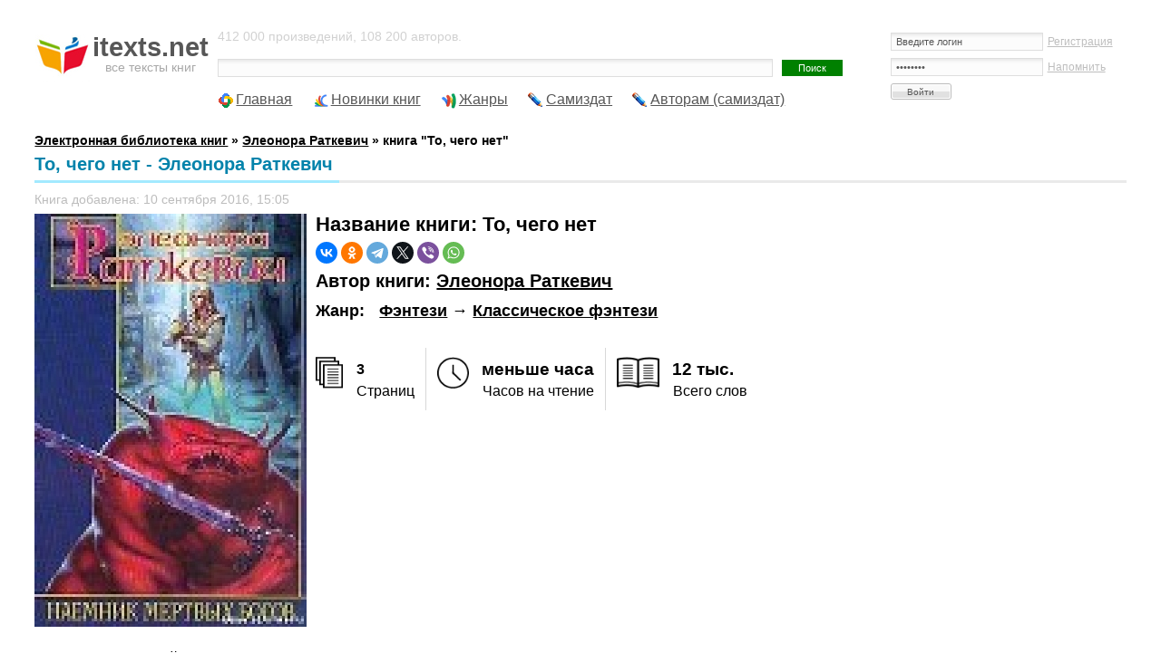

--- FILE ---
content_type: text/html; charset=UTF-8
request_url: https://itexts.net/avtor-eleonora-genrihovna-ratkevich/24663-to-chego-net-eleonora-ratkevich.html
body_size: 10956
content:
<!DOCTYPE html PUBLIC "-//W3C//DTD XHTML 1.0 Transitional//EN" "http://www.w3.org/TR/xhtml1/DTD/xhtml1-transitional.dtd">
<html xmlns="http://www.w3.org/1999/xhtml">
<head>
	<meta http-equiv="Content-Type" content="text/html; charset=utf-8" />
<title>То, чего нет - Элеонора Раткевич - скачать книгу бесплатно в fb2, txt, pdf, epub и rtf</title>
<meta name="description" content="Книга То, чего нет автора Элеонора Раткевич. Можно скачать в fb2 и других форматах. Описание книги: ртвыми, Новые же – молодые – восходят на престол в мире Живущих. Так было века. Тысячелетия. Но однажды...Однажды явилось в мир Живущих иное поколение Новых Богов. Богов, что не пожелали мирно ждать ч" />
<meta name="keywords" content="Боги, Богов, Старые, Новые, ныне, Живущих, содеяно, однажды, магия, запускает, Добра, глубже, людские, бродит, души, когти, умирает, надлежащей, миром, править" />
<meta name="viewport" content="width=device-width, initial-scale=1" />


<meta property="og:site_name" content="Электронная библиотека книг itexts.net" />
<meta property="og:type" content="article" />
<meta property="og:title" content="То, чего нет" />
<meta property="og:url" content="https://itexts.net/avtor-eleonora-genrihovna-ratkevich/24663-to-chego-net-eleonora-ratkevich.html" />
<link rel="search" type="application/opensearchdescription+xml" href="https://itexts.net/engine/opensearch.php" title="Электронная библиотека книг itexts.net" />
<link rel="alternate" type="application/rss+xml" title="Электронная библиотека книг itexts.net" href="https://itexts.net/rss.xml" />
<link rel="canonical" href="https://itexts.net/avtor-eleonora-genrihovna-ratkevich/24663-to-chego-net-eleonora-ratkevich.html" />
	<link rel="stylesheet" type="text/css" href="/templates/UniGray/css/style.css?v=18" media="screen" />
	<link rel="related" type="application/atom+xml;profile=opds-catalog" href="/opds" title="OPDS каталог - Библиотека книг" />

	<link rel="icon" type="image/x-icon" href="/favicon.ico">
	<link rel="icon" type="image/svg" href="/favicon.svg">

	<!-- Yandex.RTB -->
	<script>window.yaContextCb=window.yaContextCb||[]</script>
	<script src="https://yandex.ru/ads/system/context.js" async></script>
	
	<!-- floor ad -->
	<!-- 05.09.2023: 20% Y / 80% adf -->
		<script type="text/javascript">
		
			var adnet;

			function randomInteger(min, max) {
				return Math.floor(min + Math.random() * (max + 1 - min));
			}

			var i = randomInteger(1,100);

			if (i <= 20){
				adnet = 'yandex';
				document.write('<!-- Yandex.RTB R-A-386345-15 -->\
								<script>window.yaContextCb.push(()=>{\
									Ya.Context.AdvManager.render({\
									type: \'floorAd\',\
									blockId: \'R-A-386345-15\'\
								   })\
								 })</scr' + 'ipt>\
							');
			}
			else{
				adnet = 'adfinity';
				document.write('<script src="https://cdn.adfinity.pro/code/itexts.net/adfinity.js"; charset="utf-8" async></scr' + 'ipt>\
							');
			}
		</script>
	<!-- /floor ad -->
	<!-- fullscreen -->
	<!-- Yandex.RTB R-A-386345-18 -->
	<script>
	window.yaContextCb.push(() => {
		Ya.Context.AdvManager.render({
			"blockId": "R-A-386345-18",
			"type": "fullscreen",
			"platform": "desktop"
		})
	})
	</script>
	<!-- /fullscreen -->
	<meta name="yandex-verification" content="17df1c4342821b0a" />
</head>
<body>
<div id="loading-layer" style="display:none">Загрузка. Пожалуйста, подождите...</div>
<script type="text/javascript">
<!--
var dle_root       = '/';
var dle_admin      = '';
var dle_login_hash = '';
var dle_group      = 5;
var dle_skin       = 'UniGray';
var dle_wysiwyg    = '0';
var quick_wysiwyg  = '0';
var dle_act_lang   = ["Да", "Нет", "Ввод", "Отмена", "Сохранить", "Удалить"];
var menu_short     = 'Быстрое редактирование';
var menu_full      = 'Полное редактирование';
var menu_profile   = 'Просмотр профиля';
var menu_send      = 'Отправить сообщение';
var menu_uedit     = 'Админцентр';
var dle_info       = 'Информация';
var dle_confirm    = 'Подтверждение';
var dle_prompt     = 'Ввод информации';
var dle_req_field  = 'Заполните все необходимые поля';
var dle_del_agree  = 'Вы действительно хотите удалить? Данное действие невозможно будет отменить';
var dle_spam_agree = 'Вы действительно хотите отметить пользователя как спамера? Это приведет к удалению всех его комментариев';
var dle_complaint  = 'Укажите текст вашей жалобы для администрации:';
var dle_big_text   = 'Выделен слишком большой участок текста.';
var dle_orfo_title = 'Укажите комментарий для администрации к найденной ошибке на странице';
var dle_p_send     = 'Отправить';
var dle_p_send_ok  = 'Уведомление успешно отправлено';
var dle_save_ok    = 'Изменения успешно сохранены. Обновить страницу?';
var dle_del_news   = 'Удалить статью';
var allow_dle_delete_news   = false;
var dle_search_delay   = false;
var dle_search_value   = '';
$(function(){
	FastSearch();
});
//-->
</script>
<!-- Тело страницы -->

<div class="page">
  <!-- Шапка -->
  <div class="header">
    <div class="header-logo"><a href="/"><b>itexts.net</b><span>все тексты книг</span></a></div>
    <div class="header-banner">
		<div class="block-login">
			

<form method="post" action=''>
  <input name="login" type="hidden" id="login" value="submit" />
  <dl class="auth">
    <dd><input name="login_name" type="text" tabindex="1" onblur="if(this.value=='') this.value='Введите логин'" onfocus="if(this.value=='Введите логин') this.value=''" value="Введите логин" /><div style="font-size:11px;"><a href="/index.php?do=register">Регистрация</a></div></dd>
    <dd><input name="login_password" type="password" tabindex="2" onblur="if(this.value=='') this.value='И пароль'" onfocus="if(this.value=='И пароль') this.value=''" value="И пароль" /><div style="font-size:11px;"><a href="https://itexts.net/index.php?do=lostpassword">Напомнить</a></div></dd>
    <dt><input onclick="submit();" name="image" value="Войти" type="submit" tabindex="3" /></dt>
  </dl>
</form>

		</div>
	</div>
    <div class="header-text">
		412 000 произведений, 108 200 авторов.
		<form method="post" action=''>
          <div class="block-search">
            <input type="hidden" name="do" value="search" />
            <input type="hidden" name="subaction" value="search" />
			<input type="hidden" name="titleonly" value="3" />
            <input name="story" type="text" class="input" /><input type="submit" value="Поиск" class="submit" />
            <!-- <div class="block-search--fullsearch"><a href="/?do=search&mode=advanced">Расширенный поиск</a></div> -->
          </div>
        </form>
	</div>
  </div>
  
  
 
  
  
  <ul class="nav">
    <li class="icon-main"><a href="/">Главная</a></li>
    <li class="icon-last"><a href="/lastnews/">Новинки книг</a></li>
	<li class="icon-genres"><a href="/zhanry.html" id="genres_popup">Жанры</a>
	<div class="dropdown">
						<div class="block_padding">
							<div class="blocks">
								<ul class="col1">
									<li><b><a href="/knigi/zhanr_parent/Фантастика/">Фантастика</a></b> &rarr; <a href="/knigi/zhanr/Попаданцы/">Попаданцы</a> - <a href="/knigi/zhanr/Боевая фантастика/">Боевая</a> - <a href="/knigi/zhanr/Героическая фантастика/">Героическая</a> - <a href="/knigi/zhanr/Детективная фантастика/">Детективная</a> - <a href="/knigi/zhanr/Научная фантастика/">Научная</a></li>
									
									<li><b><a href="/knigi/zhanr_parent/Фэнтези/">Фэнтези</a></b> &rarr; <a href="/knigi/zhanr/Городское фэнтези/">Городское</a> - <a href="/knigi/zhanr/Ироническое фэнтези/">Ироническое</a> - <a href="/knigi/zhanr/Юмористическое фэнтези/">Юмористическое</a></li>
									
									<li><b><a href="/knigi/zhanr_parent/Детективы и Боевики/">Детективы</a></b> &rarr; <a href="/knigi/zhanr/Классические детективы/">Классические</a> - <a href="/knigi/zhanr/Боевики/">Боевики</a> - <a href="/knigi/zhanr/Политические детективы/">Полицейские</a> - <a href="/knigi/zhanr/Иронические детективы/">Иронические</a> - <a href="/knigi/zhanr/Иронические детективы/">Шпионские</a></li>
									
									<li><b><a href="/knigi/zhanr_parent/Любовные романы/">Любовные романы</a></b> &rarr; <a href="/knigi/zhanr/Современные любовные романы/">Современные</a> - <a href="/knigi/zhanr/Исторические любовные романы/">Исторические</a> - <a href="/knigi/zhanr/Короткие любовные романы/">Короткие</a> - <a href="/knigi/zhanr/Остросюжетные любовные романы/">Остросюжетные</a></li>
									
									<li><b><a href="/knigi/zhanr_parent/Приключения/">Приключения</a></b> &rarr; <a href="/knigi/zhanr/Исторические приключения/">Исторические приключения</a> - <a href="/knigi/zhanr/Вестерны/">Вестерны</a> - <a href="/knigi/zhanr/Путешествия и география/">Путешествия и география</a></li>
									
									<li><b><a href="/knigi/zhanr_parent/Детям/">Детям</a></b> &rarr; <a href="/knigi/zhanr/Сказки/">Сказки</a> - <a href="/knigi/zhanr/Детские приключения/">Приключения</a> - <a href="/knigi/zhanr/Детская фантастика/">Фантастика</a> - <a href="/knigi/zhanr/Детская образовательная литература/">Образовательная литература</a></li>

									<li><b><a href="/knigi/zhanr_parent/Дом и Семья/">Дом и Семья</a></b> &rarr; <a href="/knigi/zhanr/Кулинария/">Кулинария</a> - <a href="/knigi/zhanr/Здоровье и красота/">Здоровье и красота</a> - <a href="/knigi/zhanr/Домашние животные/">Домашние животные</a></li>

									<li><b><a href="/knigi/zhanr_parent/Наука и образование/">Наука и образование</a></b> &rarr; <a href="/knigi/zhanr/История/">История</a> - <a href="/knigi/zhanr/Психология/">Психология</a> - <a href="/knigi/zhanr/Философия/">Философия</a> - <a href="/knigi/zhanr/Медицина/">Медицина</a></li>

									<li><b><a href="/knigi/zhanr_parent/Религия и Эзотерика/">Религия и Эзотерика</a></b> &rarr; <a href="/knigi/zhanr/Религия/">Религия</a> - <a href="/knigi/zhanr/Эзотерика/">Эзотерика</a> - <a href="/knigi/zhanr/Самопознание/">Самопознание</a></li>
									
									<li><b><a href="/knigi/zhanr_parent/Ужасы, Триллеры и Мистика/">Ужасы, Триллеры и Мистика</a></b></li>

									<li><b><a href="/knigi/zhanr_parent/Экономика и бизнес/">Экономика и бизнес</a></b></li>
									
									<li><b><a href="/knigi/zhanr_parent/Юмор/">Юмор</a></b></li>
									
								</ul>
								<ul class="col2">
									
								</ul>
								
								
								<ul class="col3">
								
								</ul>
								<ul class="col4">
									
								</ul>
							</div>
							<div class="ab_block_all">
								<a href="/zhanry.html">Все жанры</a>
							</div>
						</div>
					</div></li>
	<li class="icon-samizdat"><a href="/knigi/samizdat/Самиздат/">Самиздат</a></li>
	<li class="icon-samizdat"><a href="/samizdat.html">Авторам (самиздат)</a></li>
	<!-- контейнер для кнопок pluso (js подключен внизу в файле lib.js) -->
	<div data-user="570747230" class="pluso" data-background="transparent" data-options="medium,square,line,horizontal,counter,theme=04" data-services="vkontakte,odnoklassniki,facebook,twitter,bookmark,moimir,email,print"></div>
  </ul>
  <br />
  <b><span id="dle-speedbar" itemscope itemtype="https://schema.org/BreadcrumbList"><span itemprop="itemListElement" itemscope itemtype="https://schema.org/ListItem"><meta itemprop="position" content="1"><a href="https://itexts.net/" itemprop="item"><span itemprop="name">Электронная библиотека книг</span></a></span> &raquo; <span itemprop="itemListElement" itemscope itemtype="https://schema.org/ListItem"><meta itemprop="position" content="2"><a href="https://itexts.net/avtor-eleonora-genrihovna-ratkevich/" itemprop="item"><span itemprop="name">Элеонора Раткевич</span></a></span> &raquo; книга &quot;То, чего нет&quot;</span></b>
  
  
	
	

	
	
	
	
	<div class="second-line">
		
	</div>
  
	<div class="main">
		
		
		
		
		
		
		
		
		
		
		
		<div id='dle-content'>
<div class="fullnews" itemprop="mainEntity" itemscope itemtype="https://schema.org/Book">
	<div class="std-block-title-fullnews">
		<div class="std-block-title2-fullnews">
			<div id="news-title" class="fullnews-header">То, чего нет - Элеонора Раткевич<sup></sup></div>
		</div>
	</div>
 
	
	<ul class="fullnews-options-top">
		<li>Книга добавлена: 10 сентября 2016, 15:05</li>
	</ul>
	<div class="fullnews-body">
		<a href="https://itexts.net/avtor-eleonora-genrihovna-ratkevich/24663-to-chego-net-eleonora-ratkevich/read/page-1.html">
			<img style="float:left" alt="обложка книги То, чего нет - Элеонора Раткевич" border="0" src="/files/books/300/oblozhka-knigi-to-chego-net-24663.jpg" align="left" width="300">
		</a>
		
		<h1>Название книги: <span itemprop="name">То, чего нет</span></h1>
		
		<div class="share_buttons">
			<script src="https://yastatic.net/share2/share.js"></script>
			<div class="ya-share2" data-curtain data-shape="round" data-services="vkontakte,facebook,odnoklassniki,telegram,twitter,viber,whatsapp"></div>
		</div>
		
		<h2>Автор книги: <span itemprop="author"><a href="https://itexts.net/avtor-eleonora-genrihovna-ratkevich/">Элеонора Раткевич</a></span></h2>
		
		
			<div class="genres_table" style="display:table">
				<div style="display:table-row"><div style="display:table-cell"><h3>Жанр:</h3></div>&nbsp;&nbsp;&nbsp; <h3><a href="https://itexts.net/knigi/zhanr_parent/%D0%A4%D1%8D%D0%BD%D1%82%D0%B5%D0%B7%D0%B8/">Фэнтези</a> &rarr; <span itemprop="genre"><a href="https://itexts.net/knigi/zhanr/%D0%9A%D0%BB%D0%B0%D1%81%D1%81%D0%B8%D1%87%D0%B5%D1%81%D0%BA%D0%BE%D0%B5+%D1%84%D1%8D%D0%BD%D1%82%D0%B5%D0%B7%D0%B8/">Классическое фэнтези</a><span></h3>
				</div>
			</div>
		
		
		<br />
		
		<div id="book_cover_right_ad">
		
			<script>
				if (adnet === 'yandex'){
					document.write('<!-- Yandex.RTB R-A-386345-1 -->\
						<div id="yandex_rtb_R-A-386345-1"></div>\
						<script>window.yaContextCb.push(()=>{\
						  Ya.Context.AdvManager.render({\
							renderTo: \'yandex_rtb_R-A-386345-1\',\
							blockId: \'R-A-386345-1\'\
						  })\
						})\
						</scr' + 'ipt>');								
				}
				else{
					document.write('<div class=\'adfinity_block_5303\'></div>');
				}
			</script>
			
			<script type="text/javascript">
				function detectmob(){
					if( navigator.userAgent.match(/Android/i)
						|| navigator.userAgent.match(/iPhone/i)
						|| navigator.userAgent.match(/iPad/i)
						|| navigator.userAgent.match(/iPod/i)
						|| navigator.userAgent.match(/Opera Mini/i)
					){
						return true;
					}
					else{
						return false;
					}
				}

				mobileDevice = detectmob();

				if (mobileDevice){
					document.write('<!-- Yandex.RTB R-A-386345-2 -->\
						');
				}
				else{
					document.write('<!-- Yandex.RTB R-A-386345-1 -->\
						');
				}
			</script>

		</div>
		
		<br />
		
		<div id="sp_optly_aboutThisBookWidget">
									<div class="sp-bookStats">
										<div class="col1 column">
											<div class="stat-icon">
												<img src="/templates/UniGray/images/stats_icon_pages-01.png">
											</div>
											<div class="stat-desc">
												<strong><span itemprop="numberOfPages">3</span></strong><span>Страниц</span>
											</div>
										</div>
										<div class="col2 column">
											<div class="stat-icon">
												<img src="/templates/UniGray/images/stats_icon_hours-01.png">
											</div>
											<div class="stat-desc">
												<strong>меньше часа</strong><span>Часов на чтение</span>
											</div>
										</div>
										<div class="col3 column">
											<div class="stat-icon">
												<img src="/templates/UniGray/images/stats_icon_words.png">
											</div>
											<div class="stat-desc">
												<strong>12 тыс.</strong><span>Всего слов</span>
											</div>
										</div>
									</div>
								</div><br />
		
		
		
		
		
		
		
		<b>Язык книги:</b> <a href="https://itexts.net/knigi/yazik/%D1%80%D1%83%D1%81%D1%81%D0%BA%D0%B8%D0%B9/">русский</a><br />
		
		
		
		
		<b>Год издания:</b> <a href="https://itexts.net/knigi/god-izdaniya/1996/">1996</a><br />
		
		<b>Размер:</b> 31 Кб<br />
		<a href="/?do=feedback&type=adult" title="Если на данной странице опубликовано неприемлемое содержимое, например, &quot;содержимое для взрослых&quot;, то просим сообщить нам об этом!">сообщить о нарушении</a><br />
		<br />
		
		
			<div class="download_links"><b>﻿Скачать книгу бесплатно:<br><a href="/files/get_book.php?f=fb2&file_name=ratkevich-eleonora-to-chego-net-24663&e=fb2">FB2</a>&nbsp; &nbsp;&#9642;&nbsp; <a href="/files/get_book.php?f=fb2.zip&file_name=ratkevich-eleonora-to-chego-net-24663&e=zip">FB2.zip</a>&nbsp; &nbsp;&#9642;&nbsp; <a href="/files/get_book.php?f=rtf.zip&file_name=ratkevich-eleonora-to-chego-net-24663&e=zip">RTF</a>&nbsp; &nbsp;&#9642;&nbsp; <a href="/files/get_book.php?f=txt.zip&file_name=ratkevich-eleonora-to-chego-net-24663&e=zip">TXT</a>&nbsp;</b></div><br />
			<!--  -->
		
		
		<div class="read_link"><b><a title="читать книгу" href="https://itexts.net/avtor-eleonora-genrihovna-ratkevich/24663-to-chego-net-eleonora-ratkevich/read/page-1.html">Читать книгу &quot;То, чего нет&quot; </a></b></div>
		
		
		
		
		<br />
		
		<b>Описание книги</b><br />
		<span itemprop="description"><p><p>Срок смерти приходит однажды для каждого. Даже – для Богов. И тогда Старые Боги становятся Богами Мертвыми, Новые же – молодые – восходят на престол в мире Живущих. Так было века. Тысячелетия. Но однажды...</p><p>Однажды явилось в мир Живущих иное поколение Новых Богов. Богов, что не пожелали мирно ждать часа, когда уйдут в безвременье Боги Старые, возжелали же власти – прямо сейчас. Не знали Новые Боги, что, изгнав Старых до срока, не смогут они править миром Живущих – ибо нет в них еще надлежащей силы. И ныне…</p><p>И ныне содеяно – что содеяно. Мертвы Старые Боги, бессильны Новые, умирает магия Добра – и все глубже запускает когти в людские души магия Зла.</p><p>И ныне бродит по миру один из тех немногих, в коих теплится еще искра Света. Один из последних воинов-магов, что способны еще сразиться, мечом и заклятием, с могущественной Тьмой...</p><p>Тот, имя коему – Наемник Мертвых Богов...</p></p></span>

		<div style="margin:0;text-align:center">
			
		</div>

		
	</div>
	
	<ul class="fullnews-options-bottom">
		<!--<li class="icon-comments"><a id="dle-comm-link" href="https://itexts.net/avtor-eleonora-genrihovna-ratkevich/24663-to-chego-net-eleonora-ratkevich.html#comment">Комментарии</a> [0]<del> |</del></li>-->
		<li>Просмотров: 916<del> |</del></li>
		<li class="fullnews-rate"><div id='ratig-layer-24663'><div class="rating">
		<ul class="unit-rating">
		<li class="current-rating" style="width:0%;">0</li>
		<li><a href="#" title="Плохо" class="r1-unit" onclick="doRate('1', '24663'); return false;">1</a></li>
		<li><a href="#" title="Приемлемо" class="r2-unit" onclick="doRate('2', '24663'); return false;">2</a></li>
		<li><a href="#" title="Средне" class="r3-unit" onclick="doRate('3', '24663'); return false;">3</a></li>
		<li><a href="#" title="Хорошо" class="r4-unit" onclick="doRate('4', '24663'); return false;">4</a></li>
		<li><a href="#" title="Отлично" class="r5-unit" onclick="doRate('5', '24663'); return false;">5</a></li>
		</ul>
</div></div></li>
	</ul>
	
	
	<div style="text-align:center">
		
	</div>
	
	
	<br style="clear:both">
	
	
	<div class="related">
		<div class="std-block-title-fullnews">
			<div class="std-block-title2-fullnews">
				<h4>Похожие книги</h4>
			</div>
		</div>
		<div class="related_content">
			<div>
<a href="https://itexts.net/avtor-kseniya-smyslova/328916-somewhere-kseniya-smyslova.html"><img alt="Книга Somewhere автора Ксения Смыслова" border="0" src="//itexts.net/files/books/110/oblozhka-knigi-somewhere-328916.jpg"></a>
<a href="https://itexts.net/avtor-kseniya-smyslova/328916-somewhere-kseniya-smyslova.html">Somewhere</a><br>
<p>Автор: <a href="https://itexts.net/avtor-kseniya-smyslova/">Ксения Смыслова</a></p>
</div>
<div>
<a href="https://itexts.net/avtor--jack-h/318965-bogi-sredi-nas-iv-si-jack-h.html"><img alt="Книга Боги среди нас (IV) (СИ) автора Jack H" border="0" src="//itexts.net/files/books/110/oblozhka-knigi-bogi-sredi-nas-iv-si-318965.jpg"></a>
<a href="https://itexts.net/avtor--jack-h/318965-bogi-sredi-nas-iv-si-jack-h.html">Боги среди нас (IV) (СИ)</a><br>
<p>Автор: <a href="https://itexts.net/avtor--jack-h/">Jack H</a></p>
</div>
<div>
<a href="https://itexts.net/avtor-maksim-kazakevich/281940-starye-novye-bogi-si-maksim-kazakevich.html"><img alt="Книга Старые новые Боги (СИ) автора Максим Казакевич" border="0" src="//itexts.net/files/books/110/oblozhka-knigi-starye-novye-bogi-si-281940.jpg"></a>
<a href="https://itexts.net/avtor-maksim-kazakevich/281940-starye-novye-bogi-si-maksim-kazakevich.html">Старые новые Боги (СИ)</a><br>
<p>Автор: <a href="https://itexts.net/avtor-maksim-kazakevich/">Максим Казакевич</a></p>
</div>
<div>
<a href="https://itexts.net/avtor-sergey-aleksandrovich-davydov/157119-sem-ushedshih-bogov-sergey-davydov.html"><img alt="Книга Семь ушедших богов автора Сергей Давыдов" border="0" src="//itexts.net/files/books/110/oblozhka-knigi-sem-ushedshih-bogov-157119.jpg"></a>
<a href="https://itexts.net/avtor-sergey-aleksandrovich-davydov/157119-sem-ushedshih-bogov-sergey-davydov.html">Семь ушедших богов</a><br>
<p>Автор: <a href="https://itexts.net/avtor-sergey-aleksandrovich-davydov/">Сергей Давыдов</a></p>
</div>
<div>
<a href="https://itexts.net/avtor-frenk-patrik-gerbert/124606-sozdateli-bogov-frenk-patrik-gerbert.html"><img alt="Книга Создатели богов автора Фрэнк Патрик Герберт" border="0" src="//itexts.net/files/books/110/oblozhka-knigi-sozdateli-bogov-124606.jpg"></a>
<a href="https://itexts.net/avtor-frenk-patrik-gerbert/124606-sozdateli-bogov-frenk-patrik-gerbert.html">Создатели богов</a><br>
<p>Автор: <a href="https://itexts.net/avtor-frenk-patrik-gerbert/">Фрэнк Патрик Герберт</a></p>
</div>
<div>
<a href="https://itexts.net/avtor-eleonora-genrihovna-ratkevich/24664-vremenno-bessmertny-eleonora-ratkevich.html"><img alt="Книга Временно бессмертны автора Элеонора Раткевич" border="0" src="//itexts.net/files/books/110/oblozhka-knigi-vremenno-bessmertny-24664.jpg"></a>
<a href="https://itexts.net/avtor-eleonora-genrihovna-ratkevich/24664-vremenno-bessmertny-eleonora-ratkevich.html">Временно бессмертны</a><br>
<p>Автор: <a href="https://itexts.net/avtor-eleonora-genrihovna-ratkevich/">Элеонора Раткевич</a></p>
</div>
<div>
<a href="https://itexts.net/avtor-eleonora-genrihovna-ratkevich/24661-svet-skvoz-vetvi-eleonora-ratkevich.html"><img alt="Книга Свет сквозь ветви автора Элеонора Раткевич" border="0" src="//itexts.net/files/books/110/oblozhka-knigi-svet-skvoz-vetvi-24661.jpg"></a>
<a href="https://itexts.net/avtor-eleonora-genrihovna-ratkevich/24661-svet-skvoz-vetvi-eleonora-ratkevich.html">Свет сквозь ветви</a><br>
<p>Автор: <a href="https://itexts.net/avtor-eleonora-genrihovna-ratkevich/">Элеонора Раткевич</a></p>
</div>
<div>
<a href="https://itexts.net/avtor-eleonora-genrihovna-ratkevich/24656-povelitel-eleonora-ratkevich.html"><img alt="Книга Повелитель автора Элеонора Раткевич" border="0" src="//itexts.net/files/books/110/oblozhka-knigi-povelitel-24656.jpg"></a>
<a href="https://itexts.net/avtor-eleonora-genrihovna-ratkevich/24656-povelitel-eleonora-ratkevich.html">Повелитель</a><br>
<p>Автор: <a href="https://itexts.net/avtor-eleonora-genrihovna-ratkevich/">Элеонора Раткевич</a></p>
</div>
<div>
<a href="https://itexts.net/avtor-eleonora-genrihovna-ratkevich/24652-ne-vhodi-v-etot-gorod-eleonora-ratkevich.html"><img alt="Книга Не входи в этот город автора Элеонора Раткевич" border="0" src="//itexts.net/files/books/110/oblozhka-knigi-ne-vhodi-v-etot-gorod-24652.jpg"></a>
<a href="https://itexts.net/avtor-eleonora-genrihovna-ratkevich/24652-ne-vhodi-v-etot-gorod-eleonora-ratkevich.html">Не входи в этот город</a><br>
<p>Автор: <a href="https://itexts.net/avtor-eleonora-genrihovna-ratkevich/">Элеонора Раткевич</a></p>
</div>

		</div>
		<br />
	</div>
	
</div>

<div style="margin:0;text-align:center">

</div>

<br style="clear:both">
<!--
<h6 style="margin-bottom: 18px;"><span><span class="sp">Комментарии к этой книге</span></span></h6>
-->
<div id="dle-ajax-comments"></div>
<form  method="post" name="dle-comments-form" id="dle-comments-form" action="/avtor-eleonora-genrihovna-ratkevich/24663-to-chego-net-eleonora-ratkevich.html"><h6><span><span class="sp">Добавить комментарий к книге</span></span></h6>
<div class="any-form addcom-form">
  <div>
  
  <div class="addcom-not-logged">
  <label><input type="text" name="name" id="name" class="input"  onblur="if(this.value=='') this.value='Ваше имя'" onfocus="if(this.value=='Ваше имя') this.value=''" value="Ваше имя" /></label>
  <label><input type="text" name="mail" id="mail" class="input" onblur="if(this.value=='') this.value='И ваша почта'" onfocus="if(this.value=='И ваша почта') this.value=''" value="И ваша почта" /></label>
  </div>
  
  <div class="full-editor"><script type="text/javascript">
<!--
var text_enter_url       = "Введите полный URL ссылки";
var text_enter_size       = "Введите размеры флэш ролика (ширина, высота)";
var text_enter_flash       = "Введите ссылку на флэш ролик";
var text_enter_page      = "Введите номер страницы";
var text_enter_url_name  = "Введите название сайта";
var text_enter_page_name = "Введите описание ссылки";
var text_enter_image    = "Введите полный URL изображения";
var text_enter_email    = "Введите e-mail адрес";
var text_code           = "Использование: [CODE] Здесь Ваш код.. [/CODE]";
var text_quote          = "Использование: [QUOTE] Здесь Ваша Цитата.. [/QUOTE]";
var text_upload         = "Загрузка файлов и изображений на сервер";
var error_no_url        = "Вы должны ввести URL";
var error_no_title      = "Вы должны ввести название";
var error_no_email      = "Вы должны ввести e-mail адрес";
var prompt_start        = "Введите текст для форматирования";
var img_title   		= "Введите по какому краю выравнивать картинку (left, center, right)";
var email_title  	    = "Введите описание ссылки";
var text_pages  	    = "Страница";
var image_align  	    = "left";
var bb_t_emo  	        = "Вставка смайликов";
var bb_t_col  	        = "Цвет:";
var text_enter_list     = "Введите пункт списка. Для завершения ввода оставьте поле пустым.";
var text_alt_image      = "Введите описание изображения";
var img_align  	        = "Выравнивание";
var img_align_sel  	    = "<select name='dleimagealign' id='dleimagealign' class='ui-widget-content ui-corner-all'><option value='' >Нет</option><option value='left' selected>По левому краю</option><option value='right' >По правому краю</option><option value='center' >По центру</option></select>";

var selField  = "comments";
var fombj    = document.getElementById( 'dle-comments-form' );
-->
</script>
<div class="bb-editor">
<div class="bb-pane" onmouseenter="get_sel(eval('fombj.'+ selField));">
<b id="b_b" class="bb-btn" onclick="simpletag('b')" title="Полужирный">Полужирный</b>
<b id="b_i" class="bb-btn" onclick="simpletag('i')" title="Наклонный текст">Наклонный текст</b>
<b id="b_u" class="bb-btn" onclick="simpletag('u')" title="Подчеркнутый текст">Подчеркнутый текст</b>
<b id="b_s" class="bb-btn" onclick="simpletag('s')" title="Зачеркнутый текст">Зачеркнутый текст</b>
<span class="bb-sep">|</span>
<b id="b_left" class="bb-btn" onclick="simpletag('left')" title="Выравнивание по левому краю">Выравнивание по левому краю</b>
<b id="b_center" class="bb-btn" onclick="simpletag('center')" title="По центру">По центру</b>
<b id="b_right" class="bb-btn" onclick="simpletag('right')" title="Выравнивание по правому краю">Выравнивание по правому краю</b>
<span class="bb-sep">|</span>
<b id="b_emo" class="bb-btn" onclick="ins_emo(this)" title="Вставка смайликов">Вставка смайликов</b>
<b id="b_url" class="bb-btn" onclick="tag_url()" title="Вставка ссылки">Вставка ссылки</b><b id="b_leech" class="bb-btn" onclick="tag_leech()" title="Вставка защищенной ссылки">Вставка защищенной ссылки</b>

<b id="b_color" class="bb-btn" onclick="ins_color(this)" title="Выбор цвета">Выбор цвета</b>
<span class="bb-sep">|</span>
<b id="b_hide" class="bb-btn" onclick="simpletag('hide')" title="Скрытый текст">Скрытый текст</b>
<b id="b_quote" class="bb-btn" onclick="simpletag('quote')" title="Вставка цитаты">Вставка цитаты</b>
<b id="b_tnl" class="bb-btn" onclick="translit()" title="Преобразовать выбранный текст из транслитерации в кириллицу">Преобразовать выбранный текст из транслитерации в кириллицу</b>
<b id="b_spoiler" class="bb-btn" onclick="simpletag('spoiler')" title="Вставка спойлера">Вставка спойлера</b>
</div>
<div id="dle_emos" style="display: none;" title="Вставка смайликов"><div style="width:100%;height:100%;overflow: auto;"><table cellpadding="0" cellspacing="0" border="0" width="100%"><tr><td style="padding:2px;" align="center"><a href="#" onclick="dle_smiley(':wink:'); return false;"><img style="border: none;" alt="wink" src="https://itexts.net/engine/data/emoticons/wink.gif" /></a></td><td style="padding:2px;" align="center"><a href="#" onclick="dle_smiley(':winked:'); return false;"><img style="border: none;" alt="winked" src="https://itexts.net/engine/data/emoticons/winked.gif" /></a></td><td style="padding:2px;" align="center"><a href="#" onclick="dle_smiley(':smile:'); return false;"><img style="border: none;" alt="smile" src="https://itexts.net/engine/data/emoticons/smile.gif" /></a></td><td style="padding:2px;" align="center"><a href="#" onclick="dle_smiley(':am:'); return false;"><img style="border: none;" alt="am" src="https://itexts.net/engine/data/emoticons/am.gif" /></a></td></tr><tr><td style="padding:2px;" align="center"><a href="#" onclick="dle_smiley(':belay:'); return false;"><img style="border: none;" alt="belay" src="https://itexts.net/engine/data/emoticons/belay.gif" /></a></td><td style="padding:2px;" align="center"><a href="#" onclick="dle_smiley(':feel:'); return false;"><img style="border: none;" alt="feel" src="https://itexts.net/engine/data/emoticons/feel.gif" /></a></td><td style="padding:2px;" align="center"><a href="#" onclick="dle_smiley(':fellow:'); return false;"><img style="border: none;" alt="fellow" src="https://itexts.net/engine/data/emoticons/fellow.gif" /></a></td><td style="padding:2px;" align="center"><a href="#" onclick="dle_smiley(':laughing:'); return false;"><img style="border: none;" alt="laughing" src="https://itexts.net/engine/data/emoticons/laughing.gif" /></a></td></tr><tr><td style="padding:2px;" align="center"><a href="#" onclick="dle_smiley(':lol:'); return false;"><img style="border: none;" alt="lol" src="https://itexts.net/engine/data/emoticons/lol.gif" /></a></td><td style="padding:2px;" align="center"><a href="#" onclick="dle_smiley(':love:'); return false;"><img style="border: none;" alt="love" src="https://itexts.net/engine/data/emoticons/love.gif" /></a></td><td style="padding:2px;" align="center"><a href="#" onclick="dle_smiley(':no:'); return false;"><img style="border: none;" alt="no" src="https://itexts.net/engine/data/emoticons/no.gif" /></a></td><td style="padding:2px;" align="center"><a href="#" onclick="dle_smiley(':recourse:'); return false;"><img style="border: none;" alt="recourse" src="https://itexts.net/engine/data/emoticons/recourse.gif" /></a></td></tr><tr><td style="padding:2px;" align="center"><a href="#" onclick="dle_smiley(':request:'); return false;"><img style="border: none;" alt="request" src="https://itexts.net/engine/data/emoticons/request.gif" /></a></td><td style="padding:2px;" align="center"><a href="#" onclick="dle_smiley(':sad:'); return false;"><img style="border: none;" alt="sad" src="https://itexts.net/engine/data/emoticons/sad.gif" /></a></td><td style="padding:2px;" align="center"><a href="#" onclick="dle_smiley(':tongue:'); return false;"><img style="border: none;" alt="tongue" src="https://itexts.net/engine/data/emoticons/tongue.gif" /></a></td><td style="padding:2px;" align="center"><a href="#" onclick="dle_smiley(':wassat:'); return false;"><img style="border: none;" alt="wassat" src="https://itexts.net/engine/data/emoticons/wassat.gif" /></a></td></tr><tr><td style="padding:2px;" align="center"><a href="#" onclick="dle_smiley(':crying:'); return false;"><img style="border: none;" alt="crying" src="https://itexts.net/engine/data/emoticons/crying.gif" /></a></td><td style="padding:2px;" align="center"><a href="#" onclick="dle_smiley(':what:'); return false;"><img style="border: none;" alt="what" src="https://itexts.net/engine/data/emoticons/what.gif" /></a></td><td style="padding:2px;" align="center"><a href="#" onclick="dle_smiley(':bully:'); return false;"><img style="border: none;" alt="bully" src="https://itexts.net/engine/data/emoticons/bully.gif" /></a></td><td style="padding:2px;" align="center"><a href="#" onclick="dle_smiley(':angry:'); return false;"><img style="border: none;" alt="angry" src="https://itexts.net/engine/data/emoticons/angry.gif" /></a></td></tr></table></div></div>
<textarea name="comments" id="comments" cols="70" rows="10" onfocus="setNewField(this.name, document.getElementById( 'dle-comments-form' ))"></textarea>
</div></div>
  
  <label><span id="dle-captcha"><img src="/engine/modules/antibot.php" alt="Включите эту картинку для отображения кода безопасности" /><br /><a onclick="reload(); return false;" href="#">обновить, если не виден код</a></span></label>
  <label><input type="text" name="sec_code" id="sec_code" class="input" onblur="if(this.value=='') this.value='Введите код'" onfocus="if(this.value=='Введите код') this.value=''" value="Введите код"  /></label>
  
  
  
  <div><input onclick="doAddComments();return false;" name="submit" type="submit" class="comment-block-search-submit" value="Комментировать" /></div>
  </div>
</div>
<div class="border-dotted"></div>
		<input type="hidden" name="subaction" value="addcomment" />
		<input type="hidden" name="post_id" id="post_id" value="24663" /></form><script type="text/javascript">
<!--
$(function(){

	$('#dle-comments-form').submit(function() {
	  doAddComments();
	  return false;
	});

});

function reload () {

	var rndval = new Date().getTime(); 

	document.getElementById('dle-captcha').innerHTML = '<img src="/engine/modules/antibot.php?rndval=' + rndval + '" width="120" height="50" alt="" /><br /><a onclick="reload(); return false;" href="#">обновить, если не виден код</a>';

};
//-->
</script></div>
	
	</div>
  
	
		<div class="std-block-title">
			<div class="std-block-title2">
				<h4>Популярные книги за неделю</h4>
			</div>
		</div>

		<ul id="bp_slider">
			
		</ul>
	
  
	<div style="text-align:center">
		
		<div class="read_link"><a class="coolbtn btn-green-22" title="О соблюдении авторских прав на сайте" target="_blank" href="/ob-avtorskom-prave.html">Авторские права</a></div>
  	</div>
	
  <!-- Подвал -->
  <div class="footer">
    <div class="footer-text">
      <p>При использовании текстов библиотеки ссылка обязательна: <a href="//itexts.net/">itexts.net</a>.<br>
		Электронная библиотека, &copy; 2018-2026</p>
    </div>
    <ul class="footer-banners">
		<li style=""><a href="/engine/rss.php">RSS</a> &nbsp;|&nbsp; 
		<a target="_blank" href="/opds">OPDS</a> &nbsp;|&nbsp; 
		<a rel="nofollow" href="/?do=feedback">Контакты</a><!--  &nbsp;|&nbsp; 
		<a rel="nofollow" href="/?do=rules">Правила</a></li> -->
		<li>
		<!-- litres cnt -->
		
		</li>
		<li>
		
		</li>
		<li>

			<!-- Yandex.Metrika counter -->
			<script type="text/javascript" >
			   (function(m,e,t,r,i,k,a){m[i]=m[i]||function(){(m[i].a=m[i].a||[]).push(arguments)};
			   m[i].l=1*new Date();k=e.createElement(t),a=e.getElementsByTagName(t)[0],k.async=1,k.src=r,a.parentNode.insertBefore(k,a)})
			   (window, document, "script", "https://mc.yandex.ru/metrika/tag.js", "ym");

			   ym(39505675, "init", {
					clickmap:true,
					trackLinks:true,
					accurateTrackBounce:true
			   });
			</script>
			<noscript><div><img src="https://mc.yandex.ru/watch/39505675" style="position:absolute; left:-9999px;" alt="" /></div></noscript>
			<!-- /Yandex.Metrika counter -->

		</li>
    </ul>
  </div>
  ﻿
</div>

<script type="text/javascript" src="/engine/classes/js/jquery.js"></script>
<script type="text/javascript" src="/engine/classes/js/jqueryui.js"></script>
<script type="text/javascript" src="/engine/classes/js/dle_js.js"></script>
<script type="text/javascript" src="/engine/classes/js/bbcodes.js"></script>
<script type="text/javascript" src="/engine/classes/masha/masha.js"></script>
<script>!function(d,s,id){var js,fjs=d.getElementsByTagName(s)[0],p=/^http:/.test(d.location)?'http':'https';if(!d.getElementById(id)){js=d.createElement(s);js.id=id;js.src=p+"://platform.twitter.com/widgets.js";fjs.parentNode.insertBefore(js,fjs);}}(document,"script","twitter-wjs");</script>
<script type="text/javascript" src="/templates/UniGray/css/jquery.jcarousel.min.js"></script>
<script type="text/javascript" src="/templates/UniGray/css/lib.js"></script>

<!-- popup -->
<!-- /*{*/include file="popup_2.tpl"/*}*/ -->
<!-- end popup -->

</body>
</html>